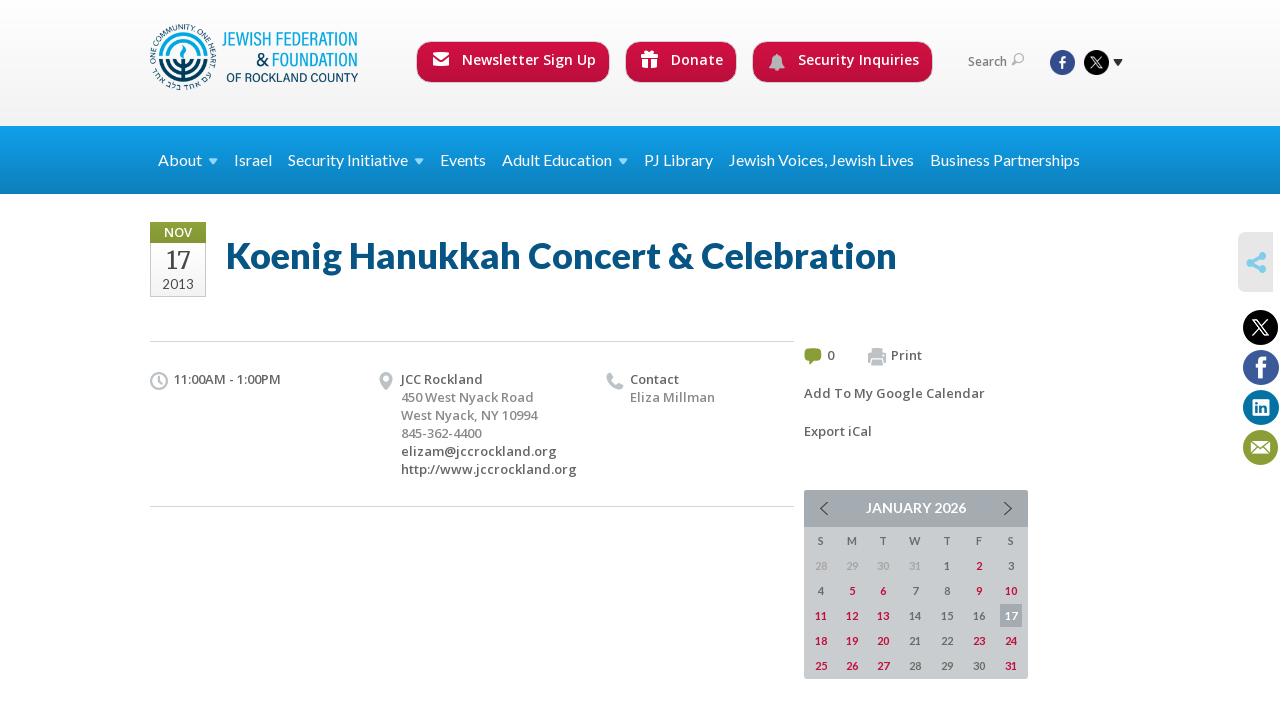

--- FILE ---
content_type: text/html; charset=UTF-8
request_url: https://www.jewishrockland.org/calendar/koenig-hanukkah-concert--celebration/
body_size: 8326
content:
<!DOCTYPE html>
<html lang="en-US" dir="ltr">
<head>
    
    <title>Koenig Hanukkah Concert &amp; Celebration
 | Jewish Federation &amp; Foundation of Rockland County</title>

    <meta name="description" content="
">
    <meta http-equiv="Content-type" content="text/html; charset=utf-8" />
    <meta name="viewport" content="width=device-width">
    <meta name="format-detection" content="telephone=no">
    <meta name="fedweb-master" content="true">

    

            
    
    
            
                                
            <link rel="shortcut icon" href="https://cdn.fedweb.org/assets/theme1/stylesheets/images/favicon.ico" />
    
    
    <link rel="stylesheet" href="https://cdn.fedweb.org/assets/built/theme_base.css?rel=d31ae1d" />
    <link rel="stylesheet" type="text/css" href="https://www.jewishrockland.org/theme-stylesheet/site37_theme1?rel=d31ae1d.4f106af1" />

            
                            
        
                    <style media="screen" type="text/css">
                /*--------------HOME-------------*/
.social-tabs .tabs-nav {display: none; }
.social-tabs .box {min-height: 310px; }
.social-tabs .box-top .counter {font-size: 12px; }
.social-tabs .box-cnt {padding: 5px 0; }
.social-tabs .box-cnt p {font-size: 13px; line-height: 17px; margin-bottom: 5px;}
.social-tabs .box-cnt p.meta {font-size: 11px; line-height: 15px; }
.social-tabs .box-btm {display:none; }

.full-slider ul.slides li {height: 300px; } 
.page-top .fixed-height {height: 234px; } 


.top-slider .image {width: auto; }
.top-slider .slides .image, .top-slider .slides .image img {max-width: 360px !important; max-height: 241px !important; }
.top-slider .image img {width: 360px; height: auto; }
.top-slider .body {width: 260px; }


/*  .headings {display:none; }    -----icon row ----*/
 /* .image {max-height: 280px;overflow:hidden; } ----- features -----*/
.video-box .details {background: #f0f3f5; min-height: 140px; }

/*---------- HEADER ------------*/
.main-nav .dd ul > li > a {font-size: 1em; }
.main-nav ul > li > a { padding: 15px 40px; }
.top-nav .round-nav li.custom-button-item {
     display: inline-block;
     color: #fff;
     background: #d31044;
     background: -moz-linear-gradient(top, #d31044 0%, #bb0e3c 100%);
     background: -webkit-gradient(linear, left top, left bottom, color-stop(0%, #d31044), color-stop(100%, #bb0e3c));
     background: -webkit-linear-gradient(top, #d31044 0%, #bb0e3c 100%);
     background: -o-linear-gradient(top, #d31044 0%, #bb0e3c 100%);
     background: -ms-linear-gradient(top, #d31044 0%, #bb0e3c 100%);
     background: linear-gradient(to bottom, #d31044 0%, #bb0e3c 100%);
     filter: progid:DXImageTransform.Microsoft.gradient(startColorstr='#d31245', endColorstr='#b80e3b',GradientType=0);
    padding: 7px 13px 12px 15px;
}
.round-nav li:hover  {
     background: #b80e3b;
     background: -moz-linear-gradient(top, #b80e3b 0%, #d31044 100%);
     background: -webkit-gradient(linear, left top, left bottom, color-stop(0%, #b80e3b), color-stop(100%, #d31044));
     background: -webkit-linear-gradient(top, #b80e3b 0%, #d31044 100%);
     background: -o-linear-gradient(top, #b80e3b 0%, #d31044 100%);
     background: -ms-linear-gradient(top, #b80e3b 0%, #d31044 100%);
     background: linear-gradient(to bottom, #b80e3b 0%, #d31044 100%);
     filter: progid:DXImageTransform.Microsoft.gradient(startColorstr='#b80e3b', endColorstr='#d31044',GradientType=0);
}  
.round-nav > li.custom-button-item  > a {color: #fff; }
 .round-nav > li.custom-button-item .dd {background: #057ab6; border-color: #dddddd; } 
 .round-nav > li.custom-button-item .dd li {background: #057ab6; border-color: #dddddd;} 
.round-nav .ss-icon {margin-top:-3px; color:#fff;}

/*---------- CONTENT PAGES ------------*/
.tags .num {display: none;}
.page-main {padding-top: 15px; padding-bottom: 30px; }
.page-wrapper {margin: 0 auto -391px; }
.dbox {
BORDER: #10a0eb 8px solid; 
border-radius: 15px; padding-top: 15px; 
MARGIN: 10px auto; 
MIN-HEIGHT: 220px; 
WIDTH: 211px; 
DISPLAY: inline-block; 
FLOAT: left; 
}
.dbox.left {float:left; }
.dbox.right {float:right; }
.news-list .entry {padding: 5px 0 5px 22px; background: url(/assets/theme1/stylesheets/images/ico-related.png) no-repeat 0 11px; border:none; }
.component-entry-list .news-list, .component-simple-list .news-list {border-bottom: none; }
.col-4 .home-boxes .box {min-height: auto; }
.col-4 .home-boxes .box .meta {display: none; }
.component-icon-row .row .text {padding-left: 0; padding-top: 50px; font-weight: 400;}
.component-icon-row .row .ss-icon {width:100%; text-align:center; }
.component-icon-row .text {text-align: center; }
.clear {clear:both; }
.col-4 .component-feature .home-boxes .body {min-height: 65px; }
/* .col-4 .component-feature .home-boxes .image {max-height: 205px; } */
.action-button {width: 120px; background: linear-gradient(to bottom, #d31044 0%, #bb0e3c 100%); color: #fff; border: solid 1px #d0d0d0; border-radius: 15px; line-height: 20px; padding: 5px 11px 5px 13px; position: relative; text-align:center; }
.action-button a {color:#fff; }

/*-----------SIDEBAR----------*/
.news-list h4, .jobs h4, .upcoming h4 {margin-bottom: 8px; }

/*--------FOOTER----------*/
.footer-push {height: 421px; }
.page-footer {height: 421px; }
.page-footer .page-footer .footer-row .col {padding: 30px 10px; }
.page-footer .footer-row ul.links li {padding-bottom: 18px; line-height: 18px;}

@media screen and (min-width: 1023px) {
.col-3 {margin-left:10px !important;}
.page-footer .page-footer .footer-row .col-2 {width: 198px !important;}
}

.page-footer .footer-row .col.contact-us-bg:after {background: #363636;}
.page-footer .footer-row .col.dark {background:#333;}


/*--------image gallery----------*/
@media screen and (min-width: 1600px)
.thumbs-slider ul.slides li a {
    width: auto; 
    
    line-height: auto;
    text-align: center;
    vertical-align: top;
}
/*--------donate buttons main nav----------*/
.round-nav {
    font-size: 14px;
}

table.customTable {
  width: 100%;
  background-color: #FFFFFF;
  border-collapse: collapse;
  border-width: 1px;
  border-color: #229ACC;
  border-style: solid;
  color: #000000;
}

table.customTable td, table.customTable th {
  border-width: 1px;
  border-color: #229ACC;
  border-style: solid;
  padding: 8px;
}
.page-main.pb-0 .outer-shell:last-child .row:last-child .page-column .component-container:last-child,
.page-main.pb-0 .outer-shell:last-child .row:last-child .page-column .component-container:last-child > *:last-child {
  margin-bottom: 0px;
}

.boxAC24 {
margin: 40px 40px 40px 0;
padding-left: 20px;
}

.AC24list {
margin-left:40px;
}

.boxACgoal1 {
background-color: #c2e8fc;
padding: 20px;
margin-top: 20px;
}

.boxACgoal2 {
background-color: #eaf0d2;
padding: 20px;
margin-top: 20px;
}

.imgRight {
float: right;
padding-left:20px;}


.myButtonBlue {
	box-shadow:inset 0px 1px 0px 0px #54a3f7;
	background:linear-gradient(to bottom, #007dc1 5%, #0061a7 100%);
	background-color:#007dc1;
	border-radius:3px;
	border:1px solid #124d77;
	display:inline-block;
	cursor:pointer;
	color:#ffffff;
	font-family:Arial;
	font-size:13px;
	padding:6px 24px;
	text-decoration:none;
	text-shadow:0px 1px 0px #154682;
  display: inline; 
margin-right:20px;
float: left;
margin-right: 20px;
margin-bottom: 5px;

}
.myButtonBlue:hover {
	background:linear-gradient(to bottom, #0061a7 5%, #007dc1 100%);
	background-color:#0061a7;
}
.myButtonBlue:active {
	position:relative;
	top:1px;
}
.whiteText {
 color: #ffffff;
}
   .title-container-BO {
       background-color: #11BBFB;
       padding: 10px;
       border-radius: 30px; 
      width:80%;
margin-top:40px;
margin-bottom:20px;
   }

   .title-BO {
       font-size: 24px;
       line-height: 30px;
       color: #053d5b;
       font-weight:800;
       text-align: center; 
   }
hr.style-three {
    border: 0;
    border-bottom: 1px dashed #11BBFB;
    background: #053d5b;
}
            </style>
            
            <script>
            (function(i,s,o,g,r,a,m){i['GoogleAnalyticsObject']=r;i[r]=i[r]||function(){
                (i[r].q=i[r].q||[]).push(arguments)},i[r].l=1*new Date();a=s.createElement(o),
                    m=s.getElementsByTagName(o)[0];a.async=1;a.src=g;m.parentNode.insertBefore(a,m)
            })(window,document,'script','//www.google-analytics.com/analytics.js','ga');

            var ga_cookie_domain = "auto";
            ga('create', 'UA-10592198-1', ga_cookie_domain);
            ga('require', 'displayfeatures');
            
            ga('send', 'pageview');
        </script>
    
            <!-- Global site tag (gtag.js) - Google Analytics -->
        <script async src="https://www.googletagmanager.com/gtag/js?id=G-5ZVQ7XQ9QH"></script>
        <script>
            window.dataLayer = window.dataLayer || [];
            function gtag(){window.dataLayer.push(arguments);}
            gtag('js', new Date());
            gtag('config', 'G-5ZVQ7XQ9QH');
        </script>
    
    
    
    

    
    <script src="//maps.google.com/maps/api/js?key=AIzaSyAVI9EpnhUbtO45EWta7tQ235hxRxVrjN8"></script>

    <script type="text/javascript" src="https://cdn.fedweb.org/assets/built/theme_base.min.js?rel=d31ae1d"></script>

    <script type="text/javascript" src="https://cdn.fedweb.org/assets/built/theme1.min.js?rel=d31ae1d"></script>

            
                            
        
                    <script type="text/javascript">
                //(function(d, s, id) {
//  var js, fjs = d.getElementsByTagName(s)[0];
//  if (d.getElementById(id)) return;
//  js = d.createElement(s); js.id = id;
//  js.src = "//connect.facebook.net/en_US/all.js#xfbml=1";
  //fjs.parentNode.insertBefore(js, fjs);
//}(document, 'script', 'facebook-jssdk'));


$(function() {
  $('body > section > header > div.header-wrap > div > nav > ul.user-nav > .account-item').remove();
});

            </script>
            
            
                                    <!-- Begin Constant Contact Active Forms --> <script> var _ctct_m = "3a9458e8c89a96207cc44700d9631c9e"; </script> <script id="signupScript" src="//static.ctctcdn.com/js/signup-form-widget/current/signup-form-widget.min.js" async defer></script> <!-- End Constant Contact Active Forms -->
                        
    <!-- Render Embed Codes BEGIN -->
    <!-- Facebook Pixel Code --><script>!function(f,b,e,v,n,t,s){if(f.fbq)return;n=f.fbq=function(){n.callMethod?n.callMethod.apply(n,arguments):n.queue.push(arguments)};if(!f._fbq)f._fbq=n;n.push=n;n.loaded=!0;n.version='2.0';n.queue=[];t=b.createElement(e);t.async=!0;t.src=v;s=b.getElementsByTagName(e)[0];s.parentNode.insertBefore(t,s)}(window,document,'script','https://connect.facebook.net/en_US/fbevents.js'); fbq('init', '966692803862314'); fbq('track', 'PageView');</script><noscript> <img height="1" width="1" src="https://www.facebook.com/tr?id=966692803862314&ev=PageView&noscript=1"/></noscript><!-- End Facebook Pixel Code -->



    <!-- Render Embed Codes END -->

    <!-- Page Custom CSS BEGIN -->
        <!-- Page Custom CSS END -->

    <!-- Code Component CSS BEGIN -->
            
        <!-- Code Component CSS BEGIN -->

    <!-- Code Component Javascript BEGIN -->
            
        <!-- Code Component Javascript END -->
</head>
<body data-site-type="federation" class=" section-calendar section-calendar-event section-id-449
">

    
    
    
    <section class="page-wrapper ">
        <header class="
                page-header
            ">
            
                        <div class="sticky-header-container ">
                <div class="header-wrap">
                    <div class="shell">
                        <span class="mobile-top-wrapper">
                            <span class="mobile-top-wrapper-row">
                                <span class="mobile-top-wrapper-cell">
                                    <div id="logo" class=" ">
                                        <a href="https://www.jewishrockland.org">
                                                                                            <img src="https://cdn.fedweb.org/cache/fed-20/site-37-logo-1745428251.png"/>
                                                                                        
                                            <span class="notext">Jewish Federation & Foundation of Rockland County</span>
                                        </a>
                                    </div>
                                </span>
                                                                <span class="mobile-top-wrapper-cell">
                                    <a href="#" class="menu-btn">Menu</a>
                                </span>
                            </span>
                        </span>

                                                    <nav class="top-nav">
                                
                                <ul class="round-nav">
                                   <li class="custom-button-item">
                                    <a href="https://jewishrockland.org/newsletter-sign-up" target="_self" class="custom-button-link">
                
                                            <i class="ss-icon ss-mail"></i>
                    
                                            Newsletter Sign Up
                    
                    
                </a>

                            </li>
            
        
            <li class="custom-button-item">
                                    <a href="https://jewishfederation.givingfuel.com/general-donations-vs-1" target="_blank" class="custom-button-link">
                
                                            <i class="ss-icon ss-gift"></i>
                    
                                            Donate 
                    
                    
                </a>

                            </li>
            
        
            <li class="custom-button-item">
                                    <a href="https://jewishrockland.org/security-inquiry-form" target="_self" class="custom-button-link">
                
                                            <i class="fa fa-bell"></i>
                    
                                            Security Inquiries
                    
                    
                </a>

                            </li>
                                            </ul>

                                <ul class="user-nav">
                                    <li class="account-item">
                                                                            </li>
                                    <li>
                                        <a href="#" class="search-link">Search<i class="ss-icon ico-search ss-search"></i></a>
                                        <form action="https://www.jewishrockland.org/search" method="get" class="top-search">
	<input type="text" class="field" name="keywords" value="" placeholder="Search"/>
	<input type="submit" value="Search" class="submit-button">
</form>                                    </li>
                                </ul>

                                <ul class="social-nav">
    <li>

                    <a href="https://www.facebook.com/JewishFederationRC" class="ico ico-fb" alt="facebook" target="_blank"></a>
                    <a href="https://twitter.com/jewishrockland" class="ico ico-tw" alt="twitter" target="_blank"></a>
        
                <i class="ss-icon ico-dd-arrow ss-dropdown"></i>
        <div class="dd">
            <ul>
                                    <li>
                                                    <a href="https://www.youtube.com/user/RocklandFederation/" class="ico ico-yt" alt="youtube" target="_blank"></a>
                                                    <a href="https://www.instagram.com/jewishrockland/" class="ico ico-in" alt="instagram" target="_blank"></a>
                                            </li>
                            </ul>
        </div>
            </li>
</ul>
                            </nav>
                                            </div>
                </div>
                <div class="navs">
                    <nav class="top-nav-mobile">
                        <div class="shell">
                            <ul class="user-nav-mobile">

                                <li class="custom-button-item">
                                    <a href="https://jewishrockland.org/newsletter-sign-up" target="_self" class="custom-button-link">
                
                                            <i class="ss-icon ss-mail"></i>
                    
                                            Newsletter Sign Up
                    
                    
                </a>

                            </li>
            
        
            <li class="custom-button-item">
                                    <a href="https://jewishfederation.givingfuel.com/general-donations-vs-1" target="_blank" class="custom-button-link">
                
                                            <i class="ss-icon ss-gift"></i>
                    
                                            Donate 
                    
                    
                </a>

                            </li>
            
        
            <li class="custom-button-item">
                                    <a href="https://jewishrockland.org/security-inquiry-form" target="_self" class="custom-button-link">
                
                                            <i class="fa fa-bell"></i>
                    
                                            Security Inquiries
                    
                    
                </a>

                            </li>
            
                                
                                                            </ul>
                            
                                                        <ul class="social-nav-mobile">
                                                                <li>
                                    <a href="https://www.facebook.com/JewishFederationRC" target="_blank">
                                        <img src="https://cdn.fedweb.org/assets/theme1/stylesheets/images/ico-header-fb-tablet.png" alt="facebook" />
                                    </a>
                                </li>
                                                                <li>
                                    <a href="https://twitter.com/jewishrockland" target="_blank">
                                        <img src="https://cdn.fedweb.org/assets/theme1/stylesheets/images/ico-header-tw-tablet.png" alt="twitter" />
                                    </a>
                                </li>
                                                                <li>
                                    <a href="https://www.youtube.com/user/RocklandFederation/" target="_blank">
                                        <img src="https://cdn.fedweb.org/assets/theme1/stylesheets/images/ico-header-yt-tablet.png" alt="youtube" />
                                    </a>
                                </li>
                                                                <li>
                                    <a href="https://www.instagram.com/jewishrockland/" target="_blank">
                                        <img src="https://cdn.fedweb.org/assets/theme1/stylesheets/images/ico-header-in-tablet.png" alt="instagram" />
                                    </a>
                                </li>
                                                            </ul>
                        </div>
                    </nav>

                    
                    <nav class="
        main-nav
        align-left
        padding-x-small
        padding-y-default
        font-size-16
        sticky ">
    <div class="shell">

        <ul><li class="taphover"><a href="https://jewishrockland.org/about"> <span class="no-wrap">About<i class="ico-arrow"></i></span></a><div class="dd"><ul><li><a href="https://jewishrockland.org/about">Who We Are</a></li><li><a href="https://jewishrockland.org/about/our-mission">Our Mission</a></li><li><a href="https://jewishrockland.org/about/our-board">Our Board</a></li><li><a href="https://jewishrockland.org/about/our-staff">Our Staff</a></li><li><a href="https://jewishrockland.org/about/accountability">Accountability</a></li><li><a href="https://jewishrockland.org/about/committees">Committees</a></li><li><a href="https://cdn.fedweb.org/fed-20/2/Jewish%2520Federation%2520and%2520Foundation%2520of%2520Rockland%2520County%2520REVISED%25208.18%2520%25281%2529.pdf?v=1755705329">Annual Report 2024-25</a></li><li><a href="https://jewishrockland.org/annual-report-2024">Annual Report 2023-24</a></li><li><a href="https://jewishrockland.org/annual-report-2022-copy">Annual Report 2022-23</a></li></ul></div></li><li><a href="https://jewishrockland.org/israel">Israel</a></li><li class="taphover"><a href="https://jewishrockland.org/security-initiative">Security <span class="no-wrap">Initiative<i class="ico-arrow"></i></span></a><div class="dd"><ul><li><a href="https://jewishrockland.org/security-initiatives">Security Initiatives</a></li><li><a href="https://jewishrockland.org/support-our-security-initiatives">Support Rockland County Security Initiatives</a></li><li><a href="https://jewishrockland.org/security-inquiry-form">Security Inquiry Form</a></li></ul></div></li><li><a href="https://jewishrockland.org/calendar">Events</a></li><li class="taphover"><span class="nav-type-text-item">Adult Education<i class="ico-arrow"></i></span><div class="dd"><ul><li><a href="https://jewishrockland.org/adulteducation">Adult Education</a></li><li><a href="https://jewishrockland.org/adult-jewish-education">Adult Jewish Education Calendar</a></li><li><a href="https://jewishrockland.org/midreshet-spring-2026">Midreshet Spring  2025/26</a></li></ul></div></li><li><a href="https://jewishrockland.org/pj-library">PJ Library</a></li><li><a href="https://jewishrockland.org/doing-jewish">Jewish Voices, Jewish Lives</a></li><li><a href="https://jewishrockland.org/businesspartnerships">Business Partnerships</a></li></ul>

        
    </div>
</nav>

                </div>
            </div>

            
                            
                                    </header>

                                
    <section class="page-main calendar-event" id="calendar-449-event-7418">
        <div class="shell">
            <section class="row">
                <section class="col-12 col-12-mobile">
                    <header class="page-title">

                        <div class="event-date">
            <div class="date-box">
            <div class="month">Nov</div>
            <p>
                <span class="day">17</span>
                <span class="year">2013</span>
            </p>
        </div>

            
</div>

                        <h2>Koenig Hanukkah Concert &amp; Celebration</h2>
                    </header>
                </section>
            </section>
        </div>
        <div class="shell">
            <section class="row">
                <section class="col-8">
                                        <div class="event-info clearfix -no-price -cols-3">

                        <p class="time">
            11:00AM - 1:00PM
        <span class="js-rrule" data-rrule="">&nbsp;</span>
</p>

                                                    <p class="location">

                                                                    JCC Rockland
                                                                        <span>
                                        450 West Nyack Road
                                                                                <br />
                                        West Nyack, NY 10994
                                    </span>
                                    <span>
                                                                                    845-362-4400
                                                                                                                                                                </span>
                                                                            <a href="/cdn-cgi/l/email-protection#d8bdb4b1a2b9b598b2bbbbaab7bbb3b4b9b6bcf6b7aabf"><span class="__cf_email__" data-cfemail="ceaba2a7b4afa38ea4adadbca1ada5a2afa0aae0a1bca9">[email&#160;protected]</span></a>
                                                                                                                <br/>
                                        <a href="http://www.jccrockland.org" target="_blank">
                                            http://www.jccrockland.org
                                        </a>
                                                                    
                            </p>
                        
                                                    <p class="contact last">
                                Contact

                                                                    <span>
                                        Eliza Millman

                                        
                                        
                                        
                                        
                                                                            </span>
                                
                            </p>
                        
                                            </div>
                                        <article class="post">
                        
                        <div class="editor-copy">
                            
                        </div> <!-- /. editor-copy -->

						
                    </article>

                    

                </section>
                <aside class="col-3 offset-1">

                    
                    <div class="widget">
                        <ul class="headers inline">

                                                            <li><a href="#comments"><i class="ico-comments"></i>0</a></li>
                            
                            <li><a href="javascript:window.print();"><i class="ico-print"></i>Print</a></li>
                            <li><a href="http://www.google.com/calendar/event?action=TEMPLATE&amp;text=Koenig%20Hanukkah%20Concert%20%26%20Celebration&amp;dates=20131117T160000Z%2F20131117T180000Z&amp;details=Jewish%20Federation%20%26%20Foundation%20of%20Rockland%20County%0ACommunity%20Calendar%0Ahttps%3A%2F%2Fjewishrockland.org%2Fcalendar%2Fkoenig-hanukkah-concert--celebration%0A%0AKoenig%20Hanukkah%20Concert%20%26%20Celebration&amp;location=&amp;trp=true" target="_blank">Add To My Google Calendar</a></li>
                            <li><a href="https://www.jewishrockland.org/calendar/ical/koenig-hanukkah-concert--celebration" target="_blank">Export iCal</a></li>
                        </ul>

                        
                        <div class="calendar-placeholder">
                            <div class="calendar" data-url="https://www.jewishrockland.org/calendar/cal_widget/2026/01" data-day-url="https://www.jewishrockland.org/calendar/day/list/2026/01/17" data-active-dates="[]" data-selected-year="" data-selected-month="" data-current-year="2026" data-current-month="01"></div>
                        </div>

                        

                    </div>

                </aside>
            </section>
        </div>

        

        
        

    </section>

        
        <section class="hovering-side-bar unpositioned">
            <div class="items">
                                        <div class="item social_share-hover social_share">
        <a href="" class="btn">
            <i class="ss-icon ss-share"></i>
        </a>
        <span class="hovering-link-text sr-only">Share</span>
            <div class="share_box" style="height: auto;">
                <ul class="sharing share">
                                            <li>
                            <a class="icon twitter" data-sharer="twitter" data-url="https://www.jewishrockland.org/calendar/koenig-hanukkah-concert--celebration"><i class="twitter"></i></a>
                        </li>
                                                                <li>
                            <a class="icon facebook" data-sharer="facebook" data-url="https://www.jewishrockland.org/calendar/koenig-hanukkah-concert--celebration"><i class="facebook"></i></a>
                        </li>
                                                                <li>
                            <a class="icon linkedin" data-sharer="linkedin" data-url="https://www.jewishrockland.org/calendar/koenig-hanukkah-concert--celebration"><i class="linkedin"></i></a>
                        </li>
                                                                                    <li>
                            <a class="icon email" data-sharer="email" data-url="https://www.jewishrockland.org/calendar/koenig-hanukkah-concert--celebration"><i class="email"></i></a>
                        </li>
                                    </ul>
            </div>
    </div>
            </div>
        </section>

        <div class="footer-push"></div>
    </section>

    <footer class="page-footer">
        <div class="footer-wrapper">
            <div class="footer-row row row-has-wysiwyg row-has-contactus row-has-button row-has-featuredynamic "
                 >
                <div class="shell">
                    <section class="footer-section flex-container justify-space-between nowrap">
                                                            <section class="flex-item col-4 footer-column item-count-1">
                                    <div class="footer-column-wrapper">
                                                                                                                                                                                        <div id="component-644579" class="component-container component-class-wysiwyg ">
                                                        <div class="editor-copy"><h3><span style="color:#FFFFFF;"><strong>IMPORTANT LINKS</strong></span></h3>

<p><a href="/a-call-to-action/">A CALL TO ACTION</a></p>

<p><a href="https://amhasefer.org/" target="_blank">AM HASEFER. BOOK CAMPAIGN</a></p>

<p><a href="/annual-report-2022-copy/">ANNUAL REPORT 2022-23</a></p>

<p><a href="/annual-report-2024/">ANNUAL REPORT 2023-24</a></p>
<p><a href="https://cdn.fedweb.org/fed-20/2/Jewish%2520Federation%2520and%2520Foundation%2520of%2520Rockland%2520County%2520REVISED%25208.18%2520%25281%2529.pdf?v=1755705329">ANNUAL REPORT 2024-25</a></p>

<p><a href="https://jewishfederation.givingfuel.com/general-donations-vs-1">DONATE NOW</a></p>

<p><a href="/rockland-synagogues/" target="_self">ROCKLAND SYNAGOGUES DIRECTORY</a></p>

<p><a data-internal-link="yes" href="https://jewishrockland.org/support-our-security-initiatives" target="_self">SUPPORT OUR SECURITY INITIATIVES</a></p>

<p><a href="/tisha-bav">TISHA B&#39;AV: VIDEO MESSAGES</a></p></div>
                                                    </div>
                                                                                                                                                                        </div>
                                </section>
                                                            <section class="flex-item col-4 footer-column item-count-2">
                                    <div class="footer-column-wrapper">
                                                                                                                                                                                        <div id="component-518305" class="component-container component-class-contactus ">
                                                        <div class="contact-us">
    <h4>CONTACT US</h4>
    <address>
        <p class="location">
            <i class="ss-icon ss-location"></i><br>
            
                            Jewish Federation &amp; Foundation of Rockland County<br />
            
                            450 West Nyack Road <br />
            
            
            West Nyack, NY 10994
        </p>
        <p class="contact" style="margin-top: 12px;">
            <i class="ss-icon ss-phone"></i><br>

                            845.362.4200 <br />
            
            <a class="contact-email" href="/cdn-cgi/l/email-protection#660f080009260c03110f150e1409050d0a07080248091401"><span class="__cf_email__" data-cfemail="3950575f5679535c4e504a514b565a525558575d17564b5e">[email&#160;protected]</span></a>
        </p>
    </address>
</div>

                                                    </div>
                                                                                                                                                                                                                                                                                    <div id="component-638110" class="component-container component-class-button ">
                                                        <div class="component-button padding-top-none padding-bottom-none style-normal size-large">
	<div class="button-container align-center">
		            <a href="https://jewishrockland.org/newsletter-sign-up" target="_self" class="button btn-green bg-type-color">
				<span>SIGN UP FOR  OUR NEWSLETTER</span>
			</a>
			</div>
</div>

                                                    </div>
                                                                                                                                                                        </div>
                                </section>
                                                            <section class="flex-item col-4 footer-column item-count-2">
                                    <div class="footer-column-wrapper">
                                                                                                                                                                                        <div id="component-725507" class="component-container component-class-wysiwyg ">
                                                        <div class="editor-copy"><h3>READ THE LATEST BLOG POST</h3></div>
                                                    </div>
                                                                                                                                                                                                                                                                                    <div id="component-725504" class="component-container component-class-featuredynamic ">
                                                        <div class="component-feature dynamic
        -layout-vertical
         -no-background
        -fixed-height
        
        -alignment-side-by-side
        -aspect-ratio-original
                "
     data-row-size="1"
>

            <div class="home-boxes">
    
                        <div
                    class="box"
             data-column="0"
             data-row="0">
            <ul>
                <li>
                                    </li>
                <li class="body-item">
                    <div class="body hyphenate section-type-stream">
                        <div class="title-container">
                            <h4 class="title">
                                
                                
                                <a href="https://jewishrockland.org/doing-jewish/breaking-my-own-rule">Breaking My Own Rule</a>
                            </h4>
                        </div>
                                                    <div class="text-container">
                                <div class="text">
                                    <p>Last week, I shared an explanation of why I don’t write critically about contentious issues in Israel in this forum. Today, I’m going to partially break that self-imposed rule. I apologize for ...</p>
                                </div>
                                                                                                            <div class="button-container align-items-flex-start size-normal style-normal flex-container column">
                                            <a href="https://jewishrockland.org/doing-jewish/breaking-my-own-rule" class="button no-background-button btn-green"><span>READ MORE</span></a>
                                        </div>
                                                                                                </div>
                                            </div>
                </li>
            </ul>
                    </div>
                        </div> <!-- /.home-boxes -->
    

</div> <!-- /.component-feature.dynamic-->


                                                    </div>
                                                                                                                                                                        </div>
                                </section>
                                                </section> <!-- /.footer-section -->
                </div> <!-- /.shell -->
            </div> <!-- /.footer-row -->
            

        </div> <!-- /.footer-wrapper -->
        <section class="copy">
            <div class="shell">
                <p class="left"><a href="#" class="logo">
                                            <img src="https://cdn.fedweb.org/cache/fed-20/site-37-footer_logo-1745428251.png"/>
                                    </a> Copyright &copy; 2026 Jewish Federation &amp; Foundation of Rockland County. All Rights Reserved.</p>
                                    <p class="right">Powered by FEDWEB &reg; Central     <a href="https://www.jewishrockland.org/privacy-policy" class="privacy-policy">Privacy Policy</a>     <a href="https://www.jewishrockland.org/terms-of-use">Terms of Use</a></p>
                            </div>
        </section> <!-- /.copy -->
    </footer>

    
    
    
    
    
    
    
    
    <script data-cfasync="false" src="/cdn-cgi/scripts/5c5dd728/cloudflare-static/email-decode.min.js"></script><script type="text/javascript">
	window.base_asset_url = "https:\/\/cdn.fedweb.org\/";
</script>

    
        
    <script type="text/javascript">
_linkedin_data_partner_id = "117565";
</script><script type="text/javascript">
(function(){var s = document.getElementsByTagName("script")[0];
var b = document.createElement("script");
b.type = "text/javascript";b.async = true;
b.src = "https://snap.licdn.com/li.lms-analytics/insight.min.js";
s.parentNode.insertBefore(b, s);})();
</script>
<noscript>
<img height="1" width="1" style="display:none;" alt="" src="https://dc.ads.linkedin.com/collect/?pid=117565&fmt=gif" />
</noscript>


	<style>
.footer-row:last-child .footer-column-wrapper{
  padding-top: 30px;
  padding-bottom: 30px;
}
</style>



</body>
</html>
